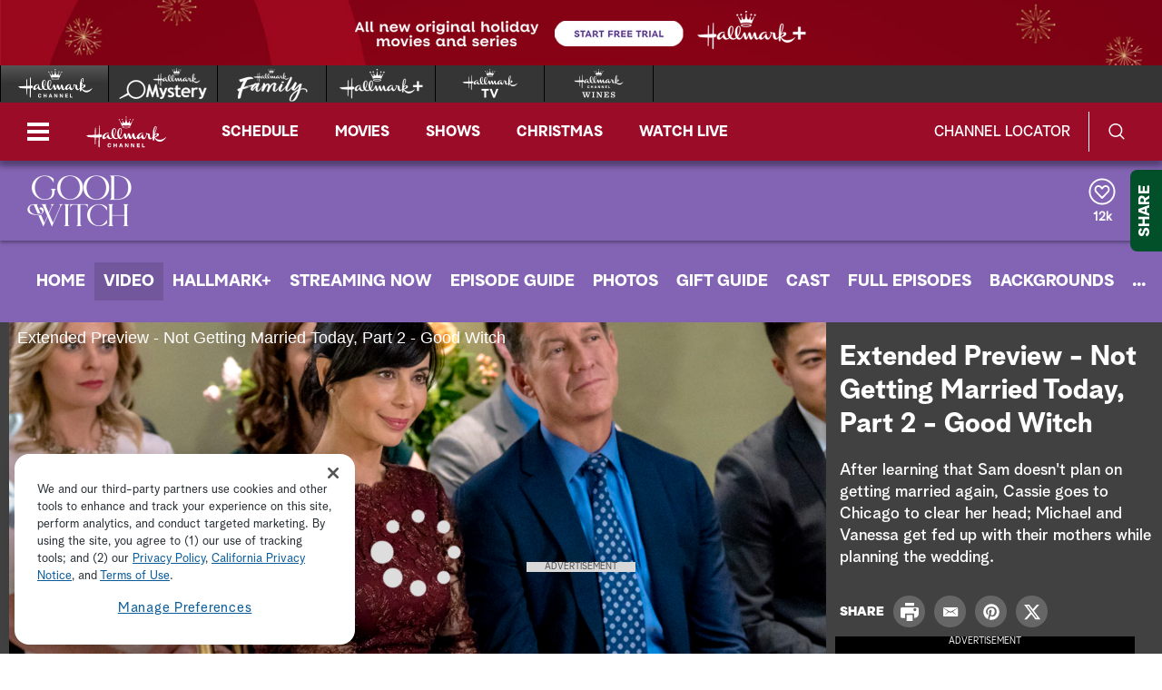

--- FILE ---
content_type: application/javascript;charset=UTF-8
request_url: https://www.hallmarkchannel.com/akamai/amp/comscorestreamsense/Comscorestreamsense.min.js?
body_size: 1572
content:
this.akamai=this.akamai||{},this.akamai.amp=this.akamai.amp||{},this.akamai.amp.comscorestreamsense=function(e){"use strict";var t=function(e){function t(a,s){var i;babelHelpers.classCallCheck(this,t),i=e.call(this,a,s)||this,i.sdk=window.ns_||ns_,i.sdk||i.logger.log("[AMP ComscoreStreamsense Event] SDK not found or cannot be initialized");var n=new i.sdk.analytics.configuration.PublisherConfiguration({publisherId:i.config.clientId});return i.sdk.analytics.configuration.addClient(n),i.sdk.analytics.PlatformApi.setPlatformAPI(i.data.platformApi||i.sdk.analytics.PlatformApi.PlatformApis.WebBrowser),i.sdk.analytics.start(),i}return babelHelpers.inherits(t,e),babelHelpers.createClass(t,[{key:"onready",value:function(){this.bindHandlers(["stop","onadstarted","onaderror"]),this.player.addEventListener("adstarted",this.onadstarted),this.player.addEventListener("adended",this.stop),this.player.addEventListener("adskipped",this.stop),this.player.addEventListener("aderror",this.onaderror),this.createStreamingTag(),this.data.implementationId&&this.streamingTag.setImplementationId(this.data.implementationId),this.data.projectId&&this.streamingTag.setProjectId(this.data.projectId),this.data.playerName&&this.streamingTag.setMediaPlayerName(this.data.playerName),this.streamingTag.setMediaPlayerVersion(this.data.mediaPlayerVersion||this.player.version)}},{key:"createStreamingTag",value:function(){null!=this.streamingTag&&this.streamingTag.stop(),this.streamingTag=null,this.streamingTag=new this.sdk.analytics.StreamingAnalytics}},{key:"getMetaData",value:function(){var e=arguments.length>0&&void 0!==arguments[0]&&arguments[0],t={},a=e?this.data.metadata.ads:this.data.metadata.video;for(var s in a){var i=a[s];"null"!=i&&null!=i&&(t[s]=i)}return t}},{key:"getAdType",value:function(e){var t,a=this.sdk.analytics.StreamingAnalytics.AdvertisementMetadata.AdvertisementType,s=this.isLive();if(null==e)return"";switch(!0){case s:t=a.LIVE;break;case"preroll"===e.type:t=a.ON_DEMAND_PRE_ROLL;break;case"midroll"===e.type:t=a.ON_DEMAND_MID_ROLL;break;case"postroll"===e.type:t=a.ON_DEMAND_POST_ROLL;break;default:t=a.OTHER}return this.data.adType||t}},{key:"getContentType",value:function(){var e=this.sdk.analytics.StreamingAnalytics.ContentMetadata.ContentType,a=this.player.media,s=this.isLive(),i=e.LONG_FORM_ON_DEMAND;return null==a?e.Other:(s?i=e.LIVE:t.SHORT_FORM_DELIMITER>a.duration&&(i=e.SHORT_FORM_ON_DEMAND),i)}},{key:"isLive",value:function(){var e=this.player.media;return e.isLive||"live"==e.temporalType}},{key:"createContentMetadata",value:function(e,t,a){var s=new this.sdk.analytics.StreamingAnalytics.ContentMetadata;return s.setMediaType(t),s.addCustomLabels(e),"audio"===a&&s.classifyAsAudioStream(!0),s}},{key:"createAdvertisementMetadata",value:function(e,t,a){var s=new this.sdk.analytics.StreamingAnalytics.AdvertisementMetadata;return s.setMediaType(t),s.addCustomLabels(e),"audio"===a&&s.classifyAsAudioStream(!0),s}},{key:"onmediachange",value:function(){this.streamingTag&&this.streamingTag.createPlaybackSession(),this.logger.log("[AMP ComscoreStreamsense Event] Media Change, Create Playback Session")}},{key:"onplaying",value:function(){this.debounce(function(){var e=this.getMetaData(),t=this.data.contentType||this.getContentType(),a=this.player.ads;null!=a&&(a.getInProgress()||a.inProgress)||null==this.streamingTag||(this.streamingTag.setMetadata(this.createContentMetadata(e,t)),this.streamingTag.notifyPlay(),this.logger.log("[AMP ComscoreStreamsense Event] Content Play"))}).apply(this)}},{key:"onpaused",value:function(){var e=this.player.ads;null!=e&&(e.getInProgress()||e.inProgress)||(this.streamingTag.notifyPause(),this.logger.log("[AMP ComscoreStreamsense Event] Pause"))}},{key:"stop",value:function(){null!=this.streamingTag&&(this.streamingTag.notifyEnd(),this.logger.log("[AMP ComscoreStreamsense Event] End"))}},{key:"onended",value:function(){this.stop()}},{key:"onadstarted",value:function(e){var t=this.getMetaData(!0),a=this.data.adType||this.getAdType(e.data);this.streamingTag.setMetadata(this.createAdvertisementMetadata(t,a)),this.streamingTag.notifyPlay(),this.logger.log("[AMP ComscoreStreamsense Event] : Ad Start")}},{key:"onaderror",value:function(){this.onadstarted(),this.stop()}},{key:"onbufferingchange",value:function(e){var t=e.detail;t?this.streamingTag.notifyBufferStart():this.streamingTag.notifyBufferStop(),this.logger.log("[AMP ComscoreStreamsense Event] Buffer ".concat(t?"Start":"End"))}},{key:"onseeking",value:function(){this.streamingTag.notifySeekStart(),this.logger.log("[AMP ComscoreStreamsense Event] Seek")}},{key:"onseeked",value:function(e){var t=e.detail;t&&this.streamingTag.startFromPosition(1e3*t),this.player&&!this.player.paused&&this.streamingTag.notifyPlay()}},{key:"onplaybackratechange",value:function(e){this.streamingTag.notifyChangePlaybackRate(e.detail),this.logger.log("[AMP ComscoreStreamsense Event] Playback Rate Update")}},{key:"debounce",value:function(e){var t=this,a=arguments.length>1&&void 0!==arguments[1]?arguments[1]:100,s=this.timer;return function(){for(var i=arguments.length,n=new Array(i),r=0;r<i;r++)n[r]=arguments[r];clearTimeout(s),t.timer=setTimeout(function(){e.apply(t,n)},a)}}}],[{key:"SHORT_FORM_DELIMITER",get:function(){return 600}}]),t}(akamai.amp.Plugin);return akamai.amp.AMP.registerPlugin("comscorestreamsense",akamai.amp.Plugin.createFactory(t)),e.ComscoreStreamsense=t,Object.defineProperty(e,"__esModule",{value:!0}),e}({});

--- FILE ---
content_type: application/javascript;charset=UTF-8
request_url: https://www.hallmarkchannel.com/akamai/amp/googleanalytics/Googleanalytics.js
body_size: 3064
content:
this.akamai = this.akamai || {};
this.akamai.amp = this.akamai.amp || {};
this.akamai.amp.googleanalytics = (function (exports) {
    'use strict';

    function ownKeys$1(object, enumerableOnly) { var keys = Object.keys(object); if (Object.getOwnPropertySymbols) { var symbols = Object.getOwnPropertySymbols(object); enumerableOnly && (symbols = symbols.filter(function (sym) { return Object.getOwnPropertyDescriptor(object, sym).enumerable; })), keys.push.apply(keys, symbols); } return keys; }
    function _objectSpread$1(target) { for (var i = 1; i < arguments.length; i++) { var source = null != arguments[i] ? arguments[i] : {}; i % 2 ? ownKeys$1(Object(source), !0).forEach(function (key) { babelHelpers.defineProperty(target, key, source[key]); }) : Object.getOwnPropertyDescriptors ? Object.defineProperties(target, Object.getOwnPropertyDescriptors(source)) : ownKeys$1(Object(source)).forEach(function (key) { Object.defineProperty(target, key, Object.getOwnPropertyDescriptor(source, key)); }); } return target; }
    var AdEvents = {
      ADBREAK_START: "ad_break_start",
      ADBREAK_END: "ad_break_end",
      AD_LOADED: "ad_loaded",
      AD_STARTED: "ad_pod_started",
      AD_ENDED: "ad_pod_ended",
      AD_ERROR: "ad_error",
      AD_PAUSED: "ad_paused",
      AD_RESUME: "ad_resume",
      AD_CLICKED: "ad_clicked",
      AD_BUFFERING_START: "ad_buffering_start",
      AD_BUFFERING_END: "ad_buffering_end",
      AD_PLAYING: "ad_playing"
    };
    function isKeyInEnum(key) {
      var enumObj = _objectSpread$1(_objectSpread$1({}, AdEvents), PlaybackEvents);
      var regex = new RegExp("^".concat(key, "$"), "i");
      var result = Object.keys(enumObj).find(function (event) {
        return regex.test(event.replace(/_/g, ''));
      });

      // Return the corresponding value if the key is found, or null if not found
      return result ? enumObj[result] : null;
    }
    var PlaybackEvents = {
      MEDIA_SEQUENCE_STARTED: "playback_session_started",
      MEDIA_SEQUENCE_ENDED: "playback_session_ended",
      STARTED: "started",
      ENDED: "ended",
      PLAYING: "playing",
      PAUSED: "paused",
      RESUME: "resume",
      PLAY_REQUEST: "play_request",
      AUTOPLAY: "autoplay",
      VOLUME_CHANGE: "volume_change",
      BUFFERING_STARTED: "buffering_start",
      BUFFERING_ENDED: "buffering_end",
      BITRATE_SWITCH: "bitrate_switch",
      SEEK_START: "seek_start",
      SEEK_END: "seek_end"
    };
    var CaptioningEvents = {
      SELECTED: "caption_selected",
      ON: "captioning_on",
      OFF: "captioning_off"
    };

    function ownKeys(object, enumerableOnly) { var keys = Object.keys(object); if (Object.getOwnPropertySymbols) { var symbols = Object.getOwnPropertySymbols(object); enumerableOnly && (symbols = symbols.filter(function (sym) { return Object.getOwnPropertyDescriptor(object, sym).enumerable; })), keys.push.apply(keys, symbols); } return keys; }
    function _objectSpread(target) { for (var i = 1; i < arguments.length; i++) { var source = null != arguments[i] ? arguments[i] : {}; i % 2 ? ownKeys(Object(source), !0).forEach(function (key) { babelHelpers.defineProperty(target, key, source[key]); }) : Object.getOwnPropertyDescriptors ? Object.defineProperties(target, Object.getOwnPropertyDescriptors(source)) : ownKeys(Object(source)).forEach(function (key) { Object.defineProperty(target, key, Object.getOwnPropertyDescriptor(source, key)); }); } return target; }
    var GoogleAnalytics = /*#__PURE__*/function (_akamai$amp$Plugin) {
      babelHelpers.inherits(GoogleAnalytics, _akamai$amp$Plugin);
      function GoogleAnalytics(player, config) {
        var _this;
        babelHelpers.classCallCheck(this, GoogleAnalytics);
        _this = _akamai$amp$Plugin.call(this, player, config) || this;
        window.dataLayer = window.dataLayer || [];
        window.gtag = function () {
          dataLayer.push(arguments);
        };
        gtag('js', new Date());
        gtag('config', _this.config.trackingId, {
          'send_page_view': _this.data.disablePageView !== true
        });
        _this.autoplay = false;
        _this.allowedEvents = _this.config.allowedEvents;
        return _this;
      }
      babelHelpers.createClass(GoogleAnalytics, [{
        key: "onready",
        value: function onready() {
          this.bindHandlers(["adEventHandler", "oncaptioningtrackselected", "oncaptioningvisibilitychange"]);
          this.player.addEventListener("adstarted", this.adEventHandler);
          this.player.addEventListener("adended", this.adEventHandler);
          this.player.addEventListener("adbreakstart", this.adEventHandler);
          this.player.addEventListener("adbreakend", this.adEventHandler);
          this.player.addEventListener("adloaded", this.adEventHandler);
          this.player.addEventListener("adpaused", this.adEventHandler);
          this.player.addEventListener("adplaying", this.adEventHandler);
          this.player.addEventListener("adresume", this.adEventHandler);
          this.player.addEventListener("aderror", this.adEventHandler);
          //TODO revisit adclicked event name
          this.player.ads.addEventListener("adclicked", this.adEventHandler);
          this.player.addEventListener("captioningtrackselected", this.oncaptioningtrackselected);
          this.player.addEventListener("captioningvisibilitychange", this.oncaptioningvisibilitychange);
        }
      }, {
        key: "onmediasequencestarted",
        value: function onmediasequencestarted() {
          this.trackEvent(PlaybackEvents.MEDIA_SEQUENCE_STARTED);
        }
      }, {
        key: "onmediasequenceended",
        value: function onmediasequenceended() {
          this.trackEvent(PlaybackEvents.MEDIA_SEQUENCE_ENDED);
        }
      }, {
        key: "onmediachange",
        value: function onmediachange() {
          this.autoplay = this.player.autoplay;
        }
      }, {
        key: "onautoplayblocked",
        value: function onautoplayblocked() {
          this.autoplay = false;
        }
      }, {
        key: "onplayrequest",
        value: function onplayrequest() {
          this.trackEvent(PlaybackEvents.PLAY_REQUEST, "content", {
            autoplay: this.autoplay
          });
        }
      }, {
        key: "onqualitychange",
        value: function onqualitychange(event) {
          var bitrate = event.detail.bitrate;
          if (bitrate) {
            this.trackEvent(PlaybackEvents.BITRATE_SWITCH, 'content', {
              bitrate: Math.floor(bitrate / 1000)
            });
          }
        }
      }, {
        key: "onseeking",
        value: function onseeking() {
          this.trackEvent(PlaybackEvents.SEEK_START);
        }
      }, {
        key: "onseeked",
        value: function onseeked() {
          this.trackEvent(PlaybackEvents.SEEK_END);
        }
      }, {
        key: "onbufferingchange",
        value: function onbufferingchange(event) {
          if (event.detail) {
            this.trackEvent(PlaybackEvents.BUFFERING_STARTED);
          } else {
            this.trackEvent(PlaybackEvents.BUFFERING_ENDED);
          }
        }
      }, {
        key: "onvolumechange",
        value: function onvolumechange(event) {
          var volume = event.detail;
          this.trackEvent(PlaybackEvents.VOLUME_CHANGE, "content", {
            volume: volume
          });
        }
      }, {
        key: "onstarted",
        value: function onstarted() {
          this.started = true;
          this.playhead = 0;
          this.viewDuration = 0;
          this.milestone = 0;
          this.trackEvent(PlaybackEvents.STARTED);
        }
      }, {
        key: "onended",
        value: function onended() {
          if (this.started === false) return;
          this.started = false;
          this.trackEvent(PlaybackEvents.ENDED);
        }
      }, {
        key: "onresume",
        value: function onresume() {
          this.trackEvent(PlaybackEvents.RESUME);
        }
      }, {
        key: "onplaystatechange",
        value: function onplaystatechange(event) {
          var playState = event.detail.value;
          var eventName;
          if (this.player.ads && this.player.ads.inProgress) {
            return;
          }
          switch (playState) {
            case 'playing':
              eventName = PlaybackEvents.PLAYING;
              break;
            case 'paused':
              eventName = PlaybackEvents.PAUSED;
              break;
          }
          if (eventName) {
            this.trackEvent(eventName, 'content');
          }
        }
      }, {
        key: "oncaptioningtrackselected",
        value: function oncaptioningtrackselected(event) {
          var track = event.detail;
          this.trackEvent(CaptioningEvents.SELECTED, {
            language: track.language,
            kind: track.kind
          });
        }
      }, {
        key: "oncaptioningvisibilitychange",
        value: function oncaptioningvisibilitychange(event) {
          var _this$player$captioni;
          var track = (_this$player$captioni = this.player.captioning) === null || _this$player$captioni === void 0 ? void 0 : _this$player$captioni.track;
          var eventName = event.detail ? CaptioningEvents.ON : CaptioningEvents.OFF;
          if (track) {
            this.trackEvent(eventName, {
              language: track.language,
              kind: track.kind
            });
          }
        }
      }, {
        key: "ontimeupdate",
        value: function ontimeupdate(event) {
          var _this2 = this;
          var currentTime = Math.round(event.detail);
          if (currentTime > this.playhead) {
            this.viewDuration++;
            this.playhead = currentTime;
            var milestones = [25, 50, 75];
            var progress = currentTime / this.player.duration * 100;
            milestones.forEach(function (milestone) {
              if (progress >= milestone && _this2.milestone < milestone) {
                _this2.milestone = milestone;
                _this2.trackEvent("milestone_".concat(milestone), "content", {
                  milestone: milestone
                });
              }
            });
          }
        }
      }, {
        key: "onerror",
        value: function onerror(event) {
          var error = event.detail;
          var msg = "Error: ";
          switch (error.code) {
            case MediaError.MEDIA_ERR_ABORTED:
              msg += "Media was aborted.";
              break;
            case MediaError.MEDIA_ERR_DECODE:
              msg += "Decode Error.";
              break;
            case MediaError.MEDIA_ERR_NETWORK:
              msg += "Network Error.";
              break;
            case MediaError.MEDIA_ERR_SRC_NOT_SUPPORTED:
              msg += "Source not supported.";
              break;
            default:
              msg += "Unknown Error";
          }
          this.trackEvent(PlaybackEvents.ERROR, 'content', {
            message: msg,
            errorCode: error.code
          });
        }
      }, {
        key: "adEventHandler",
        value: function adEventHandler(event) {
          var adVO = event.detail;
          var eventName = isKeyInEnum(event.type);
          switch (event.type) {
            case 'aderror':
              {
                var _this$getErrorData = this.getErrorData(adVO === null || adVO === void 0 ? void 0 : adVO.error),
                  message = _this$getErrorData.message,
                  code = _this$getErrorData.code;
                this.trackEvent(eventName, "ads", {
                  message: message,
                  code: code,
                  position: adVO.type
                });
              }
              break;
            case 'adbufferingchange':
              if (event.detail) {
                this.trackEvent(AdEvents.AD_BUFFERING_START, 'ads');
              } else {
                this.trackEvent(AdEvents.AD_BUFFERING_END, 'ads');
              }
              break;
            default:
              this.trackEvent(eventName, "ads", {
                position: adVO.type
              });
              break;
          }
        }
      }, {
        key: "getErrorData",
        value: function getErrorData(error) {
          var message = "Error: ";
          var code = "Code: ";
          if (error.data) {
            // IMA error message
            message += error.data.errorMessage;
            code += error.data.errorCode;
          } else if (error.errorinfo) {
            // FW error message 
            message += error.errorinfo;
            code += error.errorcode;
          } else {
            message += "Unknown Ad Error";
            code += "Unknown Ad Error Code";
          }
          return {
            message: message,
            code: code
          };
        }
      }, {
        key: "trackEvent",
        value: function trackEvent(name) {
          var type = arguments.length > 1 && arguments[1] !== undefined ? arguments[1] : "content";
          var data = arguments.length > 2 && arguments[2] !== undefined ? arguments[2] : {};
          var _ref = this.data.metadata || {},
            ads = _ref.ads,
            content = _ref.content;
          var eventData = _objectSpread(_objectSpread({}, type === "ads" ? ads : content), data);
          var eventName = this.data.alias || name;
          if (this.canTrackEvent(eventName)) {
            this.sendEvent(eventName, _objectSpread({
              event_type: name
            }, eventData));
          }
        }
      }, {
        key: "sendEvent",
        value: function sendEvent(eventName, eventData) {
          try {
            gtag('event', eventName, eventData);
          } catch (error) {
            this.logger.error("An error has ocurred when calling gtag", error);
          }
        }
      }, {
        key: "canTrackEvent",
        value: function canTrackEvent(eventName) {
          return this.allowedEvents == null || this.allowedEvents.includes(eventName);
        }
      }]);
      return GoogleAnalytics;
    }(akamai.amp.Plugin);

    akamai.amp.AMP.registerPlugin("googleanalytics", akamai.amp.Plugin.createFactory(GoogleAnalytics));

    exports.GoogleAnalytics = GoogleAnalytics;

    Object.defineProperty(exports, '__esModule', { value: true });

    return exports;

})({});
